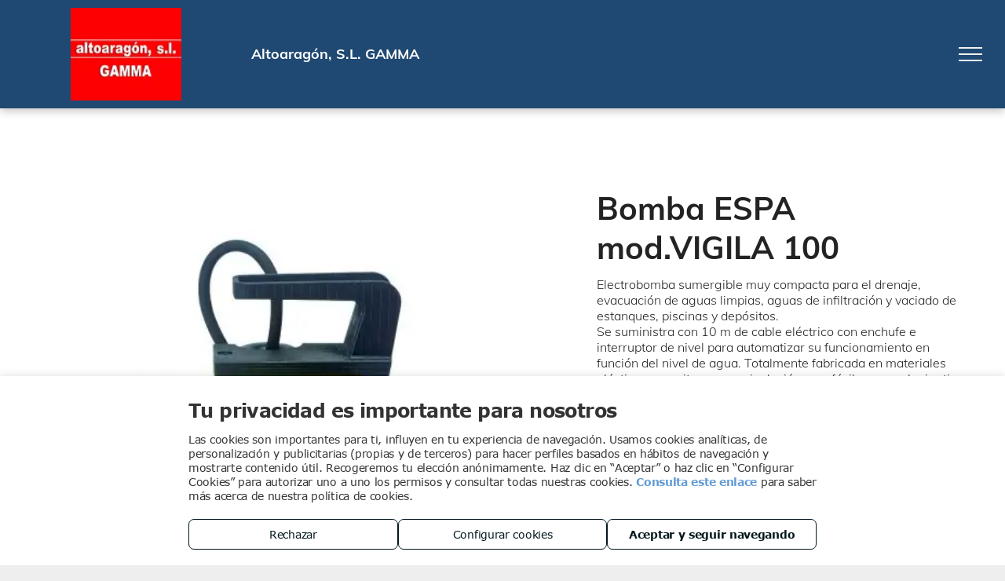

--- FILE ---
content_type: text/html; charset=utf-8
request_url: https://www.google.com/recaptcha/api2/anchor?ar=1&k=6LffcBsUAAAAAMU-MYacU-6QHY4iDtUEYv_Ppwlz&co=aHR0cHM6Ly93d3cuYWx0b2FyYWdvbm1hdGVyaWFsZXMuZXM6NDQz&hl=es&v=7gg7H51Q-naNfhmCP3_R47ho&theme=light&size=normal&badge=checkbox&anchor-ms=20000&execute-ms=15000&cb=76sd61v1tn39
body_size: 48960
content:
<!DOCTYPE HTML><html dir="ltr" lang="es"><head><meta http-equiv="Content-Type" content="text/html; charset=UTF-8">
<meta http-equiv="X-UA-Compatible" content="IE=edge">
<title>reCAPTCHA</title>
<style type="text/css">
/* cyrillic-ext */
@font-face {
  font-family: 'Roboto';
  font-style: normal;
  font-weight: 400;
  font-stretch: 100%;
  src: url(//fonts.gstatic.com/s/roboto/v48/KFO7CnqEu92Fr1ME7kSn66aGLdTylUAMa3GUBHMdazTgWw.woff2) format('woff2');
  unicode-range: U+0460-052F, U+1C80-1C8A, U+20B4, U+2DE0-2DFF, U+A640-A69F, U+FE2E-FE2F;
}
/* cyrillic */
@font-face {
  font-family: 'Roboto';
  font-style: normal;
  font-weight: 400;
  font-stretch: 100%;
  src: url(//fonts.gstatic.com/s/roboto/v48/KFO7CnqEu92Fr1ME7kSn66aGLdTylUAMa3iUBHMdazTgWw.woff2) format('woff2');
  unicode-range: U+0301, U+0400-045F, U+0490-0491, U+04B0-04B1, U+2116;
}
/* greek-ext */
@font-face {
  font-family: 'Roboto';
  font-style: normal;
  font-weight: 400;
  font-stretch: 100%;
  src: url(//fonts.gstatic.com/s/roboto/v48/KFO7CnqEu92Fr1ME7kSn66aGLdTylUAMa3CUBHMdazTgWw.woff2) format('woff2');
  unicode-range: U+1F00-1FFF;
}
/* greek */
@font-face {
  font-family: 'Roboto';
  font-style: normal;
  font-weight: 400;
  font-stretch: 100%;
  src: url(//fonts.gstatic.com/s/roboto/v48/KFO7CnqEu92Fr1ME7kSn66aGLdTylUAMa3-UBHMdazTgWw.woff2) format('woff2');
  unicode-range: U+0370-0377, U+037A-037F, U+0384-038A, U+038C, U+038E-03A1, U+03A3-03FF;
}
/* math */
@font-face {
  font-family: 'Roboto';
  font-style: normal;
  font-weight: 400;
  font-stretch: 100%;
  src: url(//fonts.gstatic.com/s/roboto/v48/KFO7CnqEu92Fr1ME7kSn66aGLdTylUAMawCUBHMdazTgWw.woff2) format('woff2');
  unicode-range: U+0302-0303, U+0305, U+0307-0308, U+0310, U+0312, U+0315, U+031A, U+0326-0327, U+032C, U+032F-0330, U+0332-0333, U+0338, U+033A, U+0346, U+034D, U+0391-03A1, U+03A3-03A9, U+03B1-03C9, U+03D1, U+03D5-03D6, U+03F0-03F1, U+03F4-03F5, U+2016-2017, U+2034-2038, U+203C, U+2040, U+2043, U+2047, U+2050, U+2057, U+205F, U+2070-2071, U+2074-208E, U+2090-209C, U+20D0-20DC, U+20E1, U+20E5-20EF, U+2100-2112, U+2114-2115, U+2117-2121, U+2123-214F, U+2190, U+2192, U+2194-21AE, U+21B0-21E5, U+21F1-21F2, U+21F4-2211, U+2213-2214, U+2216-22FF, U+2308-230B, U+2310, U+2319, U+231C-2321, U+2336-237A, U+237C, U+2395, U+239B-23B7, U+23D0, U+23DC-23E1, U+2474-2475, U+25AF, U+25B3, U+25B7, U+25BD, U+25C1, U+25CA, U+25CC, U+25FB, U+266D-266F, U+27C0-27FF, U+2900-2AFF, U+2B0E-2B11, U+2B30-2B4C, U+2BFE, U+3030, U+FF5B, U+FF5D, U+1D400-1D7FF, U+1EE00-1EEFF;
}
/* symbols */
@font-face {
  font-family: 'Roboto';
  font-style: normal;
  font-weight: 400;
  font-stretch: 100%;
  src: url(//fonts.gstatic.com/s/roboto/v48/KFO7CnqEu92Fr1ME7kSn66aGLdTylUAMaxKUBHMdazTgWw.woff2) format('woff2');
  unicode-range: U+0001-000C, U+000E-001F, U+007F-009F, U+20DD-20E0, U+20E2-20E4, U+2150-218F, U+2190, U+2192, U+2194-2199, U+21AF, U+21E6-21F0, U+21F3, U+2218-2219, U+2299, U+22C4-22C6, U+2300-243F, U+2440-244A, U+2460-24FF, U+25A0-27BF, U+2800-28FF, U+2921-2922, U+2981, U+29BF, U+29EB, U+2B00-2BFF, U+4DC0-4DFF, U+FFF9-FFFB, U+10140-1018E, U+10190-1019C, U+101A0, U+101D0-101FD, U+102E0-102FB, U+10E60-10E7E, U+1D2C0-1D2D3, U+1D2E0-1D37F, U+1F000-1F0FF, U+1F100-1F1AD, U+1F1E6-1F1FF, U+1F30D-1F30F, U+1F315, U+1F31C, U+1F31E, U+1F320-1F32C, U+1F336, U+1F378, U+1F37D, U+1F382, U+1F393-1F39F, U+1F3A7-1F3A8, U+1F3AC-1F3AF, U+1F3C2, U+1F3C4-1F3C6, U+1F3CA-1F3CE, U+1F3D4-1F3E0, U+1F3ED, U+1F3F1-1F3F3, U+1F3F5-1F3F7, U+1F408, U+1F415, U+1F41F, U+1F426, U+1F43F, U+1F441-1F442, U+1F444, U+1F446-1F449, U+1F44C-1F44E, U+1F453, U+1F46A, U+1F47D, U+1F4A3, U+1F4B0, U+1F4B3, U+1F4B9, U+1F4BB, U+1F4BF, U+1F4C8-1F4CB, U+1F4D6, U+1F4DA, U+1F4DF, U+1F4E3-1F4E6, U+1F4EA-1F4ED, U+1F4F7, U+1F4F9-1F4FB, U+1F4FD-1F4FE, U+1F503, U+1F507-1F50B, U+1F50D, U+1F512-1F513, U+1F53E-1F54A, U+1F54F-1F5FA, U+1F610, U+1F650-1F67F, U+1F687, U+1F68D, U+1F691, U+1F694, U+1F698, U+1F6AD, U+1F6B2, U+1F6B9-1F6BA, U+1F6BC, U+1F6C6-1F6CF, U+1F6D3-1F6D7, U+1F6E0-1F6EA, U+1F6F0-1F6F3, U+1F6F7-1F6FC, U+1F700-1F7FF, U+1F800-1F80B, U+1F810-1F847, U+1F850-1F859, U+1F860-1F887, U+1F890-1F8AD, U+1F8B0-1F8BB, U+1F8C0-1F8C1, U+1F900-1F90B, U+1F93B, U+1F946, U+1F984, U+1F996, U+1F9E9, U+1FA00-1FA6F, U+1FA70-1FA7C, U+1FA80-1FA89, U+1FA8F-1FAC6, U+1FACE-1FADC, U+1FADF-1FAE9, U+1FAF0-1FAF8, U+1FB00-1FBFF;
}
/* vietnamese */
@font-face {
  font-family: 'Roboto';
  font-style: normal;
  font-weight: 400;
  font-stretch: 100%;
  src: url(//fonts.gstatic.com/s/roboto/v48/KFO7CnqEu92Fr1ME7kSn66aGLdTylUAMa3OUBHMdazTgWw.woff2) format('woff2');
  unicode-range: U+0102-0103, U+0110-0111, U+0128-0129, U+0168-0169, U+01A0-01A1, U+01AF-01B0, U+0300-0301, U+0303-0304, U+0308-0309, U+0323, U+0329, U+1EA0-1EF9, U+20AB;
}
/* latin-ext */
@font-face {
  font-family: 'Roboto';
  font-style: normal;
  font-weight: 400;
  font-stretch: 100%;
  src: url(//fonts.gstatic.com/s/roboto/v48/KFO7CnqEu92Fr1ME7kSn66aGLdTylUAMa3KUBHMdazTgWw.woff2) format('woff2');
  unicode-range: U+0100-02BA, U+02BD-02C5, U+02C7-02CC, U+02CE-02D7, U+02DD-02FF, U+0304, U+0308, U+0329, U+1D00-1DBF, U+1E00-1E9F, U+1EF2-1EFF, U+2020, U+20A0-20AB, U+20AD-20C0, U+2113, U+2C60-2C7F, U+A720-A7FF;
}
/* latin */
@font-face {
  font-family: 'Roboto';
  font-style: normal;
  font-weight: 400;
  font-stretch: 100%;
  src: url(//fonts.gstatic.com/s/roboto/v48/KFO7CnqEu92Fr1ME7kSn66aGLdTylUAMa3yUBHMdazQ.woff2) format('woff2');
  unicode-range: U+0000-00FF, U+0131, U+0152-0153, U+02BB-02BC, U+02C6, U+02DA, U+02DC, U+0304, U+0308, U+0329, U+2000-206F, U+20AC, U+2122, U+2191, U+2193, U+2212, U+2215, U+FEFF, U+FFFD;
}
/* cyrillic-ext */
@font-face {
  font-family: 'Roboto';
  font-style: normal;
  font-weight: 500;
  font-stretch: 100%;
  src: url(//fonts.gstatic.com/s/roboto/v48/KFO7CnqEu92Fr1ME7kSn66aGLdTylUAMa3GUBHMdazTgWw.woff2) format('woff2');
  unicode-range: U+0460-052F, U+1C80-1C8A, U+20B4, U+2DE0-2DFF, U+A640-A69F, U+FE2E-FE2F;
}
/* cyrillic */
@font-face {
  font-family: 'Roboto';
  font-style: normal;
  font-weight: 500;
  font-stretch: 100%;
  src: url(//fonts.gstatic.com/s/roboto/v48/KFO7CnqEu92Fr1ME7kSn66aGLdTylUAMa3iUBHMdazTgWw.woff2) format('woff2');
  unicode-range: U+0301, U+0400-045F, U+0490-0491, U+04B0-04B1, U+2116;
}
/* greek-ext */
@font-face {
  font-family: 'Roboto';
  font-style: normal;
  font-weight: 500;
  font-stretch: 100%;
  src: url(//fonts.gstatic.com/s/roboto/v48/KFO7CnqEu92Fr1ME7kSn66aGLdTylUAMa3CUBHMdazTgWw.woff2) format('woff2');
  unicode-range: U+1F00-1FFF;
}
/* greek */
@font-face {
  font-family: 'Roboto';
  font-style: normal;
  font-weight: 500;
  font-stretch: 100%;
  src: url(//fonts.gstatic.com/s/roboto/v48/KFO7CnqEu92Fr1ME7kSn66aGLdTylUAMa3-UBHMdazTgWw.woff2) format('woff2');
  unicode-range: U+0370-0377, U+037A-037F, U+0384-038A, U+038C, U+038E-03A1, U+03A3-03FF;
}
/* math */
@font-face {
  font-family: 'Roboto';
  font-style: normal;
  font-weight: 500;
  font-stretch: 100%;
  src: url(//fonts.gstatic.com/s/roboto/v48/KFO7CnqEu92Fr1ME7kSn66aGLdTylUAMawCUBHMdazTgWw.woff2) format('woff2');
  unicode-range: U+0302-0303, U+0305, U+0307-0308, U+0310, U+0312, U+0315, U+031A, U+0326-0327, U+032C, U+032F-0330, U+0332-0333, U+0338, U+033A, U+0346, U+034D, U+0391-03A1, U+03A3-03A9, U+03B1-03C9, U+03D1, U+03D5-03D6, U+03F0-03F1, U+03F4-03F5, U+2016-2017, U+2034-2038, U+203C, U+2040, U+2043, U+2047, U+2050, U+2057, U+205F, U+2070-2071, U+2074-208E, U+2090-209C, U+20D0-20DC, U+20E1, U+20E5-20EF, U+2100-2112, U+2114-2115, U+2117-2121, U+2123-214F, U+2190, U+2192, U+2194-21AE, U+21B0-21E5, U+21F1-21F2, U+21F4-2211, U+2213-2214, U+2216-22FF, U+2308-230B, U+2310, U+2319, U+231C-2321, U+2336-237A, U+237C, U+2395, U+239B-23B7, U+23D0, U+23DC-23E1, U+2474-2475, U+25AF, U+25B3, U+25B7, U+25BD, U+25C1, U+25CA, U+25CC, U+25FB, U+266D-266F, U+27C0-27FF, U+2900-2AFF, U+2B0E-2B11, U+2B30-2B4C, U+2BFE, U+3030, U+FF5B, U+FF5D, U+1D400-1D7FF, U+1EE00-1EEFF;
}
/* symbols */
@font-face {
  font-family: 'Roboto';
  font-style: normal;
  font-weight: 500;
  font-stretch: 100%;
  src: url(//fonts.gstatic.com/s/roboto/v48/KFO7CnqEu92Fr1ME7kSn66aGLdTylUAMaxKUBHMdazTgWw.woff2) format('woff2');
  unicode-range: U+0001-000C, U+000E-001F, U+007F-009F, U+20DD-20E0, U+20E2-20E4, U+2150-218F, U+2190, U+2192, U+2194-2199, U+21AF, U+21E6-21F0, U+21F3, U+2218-2219, U+2299, U+22C4-22C6, U+2300-243F, U+2440-244A, U+2460-24FF, U+25A0-27BF, U+2800-28FF, U+2921-2922, U+2981, U+29BF, U+29EB, U+2B00-2BFF, U+4DC0-4DFF, U+FFF9-FFFB, U+10140-1018E, U+10190-1019C, U+101A0, U+101D0-101FD, U+102E0-102FB, U+10E60-10E7E, U+1D2C0-1D2D3, U+1D2E0-1D37F, U+1F000-1F0FF, U+1F100-1F1AD, U+1F1E6-1F1FF, U+1F30D-1F30F, U+1F315, U+1F31C, U+1F31E, U+1F320-1F32C, U+1F336, U+1F378, U+1F37D, U+1F382, U+1F393-1F39F, U+1F3A7-1F3A8, U+1F3AC-1F3AF, U+1F3C2, U+1F3C4-1F3C6, U+1F3CA-1F3CE, U+1F3D4-1F3E0, U+1F3ED, U+1F3F1-1F3F3, U+1F3F5-1F3F7, U+1F408, U+1F415, U+1F41F, U+1F426, U+1F43F, U+1F441-1F442, U+1F444, U+1F446-1F449, U+1F44C-1F44E, U+1F453, U+1F46A, U+1F47D, U+1F4A3, U+1F4B0, U+1F4B3, U+1F4B9, U+1F4BB, U+1F4BF, U+1F4C8-1F4CB, U+1F4D6, U+1F4DA, U+1F4DF, U+1F4E3-1F4E6, U+1F4EA-1F4ED, U+1F4F7, U+1F4F9-1F4FB, U+1F4FD-1F4FE, U+1F503, U+1F507-1F50B, U+1F50D, U+1F512-1F513, U+1F53E-1F54A, U+1F54F-1F5FA, U+1F610, U+1F650-1F67F, U+1F687, U+1F68D, U+1F691, U+1F694, U+1F698, U+1F6AD, U+1F6B2, U+1F6B9-1F6BA, U+1F6BC, U+1F6C6-1F6CF, U+1F6D3-1F6D7, U+1F6E0-1F6EA, U+1F6F0-1F6F3, U+1F6F7-1F6FC, U+1F700-1F7FF, U+1F800-1F80B, U+1F810-1F847, U+1F850-1F859, U+1F860-1F887, U+1F890-1F8AD, U+1F8B0-1F8BB, U+1F8C0-1F8C1, U+1F900-1F90B, U+1F93B, U+1F946, U+1F984, U+1F996, U+1F9E9, U+1FA00-1FA6F, U+1FA70-1FA7C, U+1FA80-1FA89, U+1FA8F-1FAC6, U+1FACE-1FADC, U+1FADF-1FAE9, U+1FAF0-1FAF8, U+1FB00-1FBFF;
}
/* vietnamese */
@font-face {
  font-family: 'Roboto';
  font-style: normal;
  font-weight: 500;
  font-stretch: 100%;
  src: url(//fonts.gstatic.com/s/roboto/v48/KFO7CnqEu92Fr1ME7kSn66aGLdTylUAMa3OUBHMdazTgWw.woff2) format('woff2');
  unicode-range: U+0102-0103, U+0110-0111, U+0128-0129, U+0168-0169, U+01A0-01A1, U+01AF-01B0, U+0300-0301, U+0303-0304, U+0308-0309, U+0323, U+0329, U+1EA0-1EF9, U+20AB;
}
/* latin-ext */
@font-face {
  font-family: 'Roboto';
  font-style: normal;
  font-weight: 500;
  font-stretch: 100%;
  src: url(//fonts.gstatic.com/s/roboto/v48/KFO7CnqEu92Fr1ME7kSn66aGLdTylUAMa3KUBHMdazTgWw.woff2) format('woff2');
  unicode-range: U+0100-02BA, U+02BD-02C5, U+02C7-02CC, U+02CE-02D7, U+02DD-02FF, U+0304, U+0308, U+0329, U+1D00-1DBF, U+1E00-1E9F, U+1EF2-1EFF, U+2020, U+20A0-20AB, U+20AD-20C0, U+2113, U+2C60-2C7F, U+A720-A7FF;
}
/* latin */
@font-face {
  font-family: 'Roboto';
  font-style: normal;
  font-weight: 500;
  font-stretch: 100%;
  src: url(//fonts.gstatic.com/s/roboto/v48/KFO7CnqEu92Fr1ME7kSn66aGLdTylUAMa3yUBHMdazQ.woff2) format('woff2');
  unicode-range: U+0000-00FF, U+0131, U+0152-0153, U+02BB-02BC, U+02C6, U+02DA, U+02DC, U+0304, U+0308, U+0329, U+2000-206F, U+20AC, U+2122, U+2191, U+2193, U+2212, U+2215, U+FEFF, U+FFFD;
}
/* cyrillic-ext */
@font-face {
  font-family: 'Roboto';
  font-style: normal;
  font-weight: 900;
  font-stretch: 100%;
  src: url(//fonts.gstatic.com/s/roboto/v48/KFO7CnqEu92Fr1ME7kSn66aGLdTylUAMa3GUBHMdazTgWw.woff2) format('woff2');
  unicode-range: U+0460-052F, U+1C80-1C8A, U+20B4, U+2DE0-2DFF, U+A640-A69F, U+FE2E-FE2F;
}
/* cyrillic */
@font-face {
  font-family: 'Roboto';
  font-style: normal;
  font-weight: 900;
  font-stretch: 100%;
  src: url(//fonts.gstatic.com/s/roboto/v48/KFO7CnqEu92Fr1ME7kSn66aGLdTylUAMa3iUBHMdazTgWw.woff2) format('woff2');
  unicode-range: U+0301, U+0400-045F, U+0490-0491, U+04B0-04B1, U+2116;
}
/* greek-ext */
@font-face {
  font-family: 'Roboto';
  font-style: normal;
  font-weight: 900;
  font-stretch: 100%;
  src: url(//fonts.gstatic.com/s/roboto/v48/KFO7CnqEu92Fr1ME7kSn66aGLdTylUAMa3CUBHMdazTgWw.woff2) format('woff2');
  unicode-range: U+1F00-1FFF;
}
/* greek */
@font-face {
  font-family: 'Roboto';
  font-style: normal;
  font-weight: 900;
  font-stretch: 100%;
  src: url(//fonts.gstatic.com/s/roboto/v48/KFO7CnqEu92Fr1ME7kSn66aGLdTylUAMa3-UBHMdazTgWw.woff2) format('woff2');
  unicode-range: U+0370-0377, U+037A-037F, U+0384-038A, U+038C, U+038E-03A1, U+03A3-03FF;
}
/* math */
@font-face {
  font-family: 'Roboto';
  font-style: normal;
  font-weight: 900;
  font-stretch: 100%;
  src: url(//fonts.gstatic.com/s/roboto/v48/KFO7CnqEu92Fr1ME7kSn66aGLdTylUAMawCUBHMdazTgWw.woff2) format('woff2');
  unicode-range: U+0302-0303, U+0305, U+0307-0308, U+0310, U+0312, U+0315, U+031A, U+0326-0327, U+032C, U+032F-0330, U+0332-0333, U+0338, U+033A, U+0346, U+034D, U+0391-03A1, U+03A3-03A9, U+03B1-03C9, U+03D1, U+03D5-03D6, U+03F0-03F1, U+03F4-03F5, U+2016-2017, U+2034-2038, U+203C, U+2040, U+2043, U+2047, U+2050, U+2057, U+205F, U+2070-2071, U+2074-208E, U+2090-209C, U+20D0-20DC, U+20E1, U+20E5-20EF, U+2100-2112, U+2114-2115, U+2117-2121, U+2123-214F, U+2190, U+2192, U+2194-21AE, U+21B0-21E5, U+21F1-21F2, U+21F4-2211, U+2213-2214, U+2216-22FF, U+2308-230B, U+2310, U+2319, U+231C-2321, U+2336-237A, U+237C, U+2395, U+239B-23B7, U+23D0, U+23DC-23E1, U+2474-2475, U+25AF, U+25B3, U+25B7, U+25BD, U+25C1, U+25CA, U+25CC, U+25FB, U+266D-266F, U+27C0-27FF, U+2900-2AFF, U+2B0E-2B11, U+2B30-2B4C, U+2BFE, U+3030, U+FF5B, U+FF5D, U+1D400-1D7FF, U+1EE00-1EEFF;
}
/* symbols */
@font-face {
  font-family: 'Roboto';
  font-style: normal;
  font-weight: 900;
  font-stretch: 100%;
  src: url(//fonts.gstatic.com/s/roboto/v48/KFO7CnqEu92Fr1ME7kSn66aGLdTylUAMaxKUBHMdazTgWw.woff2) format('woff2');
  unicode-range: U+0001-000C, U+000E-001F, U+007F-009F, U+20DD-20E0, U+20E2-20E4, U+2150-218F, U+2190, U+2192, U+2194-2199, U+21AF, U+21E6-21F0, U+21F3, U+2218-2219, U+2299, U+22C4-22C6, U+2300-243F, U+2440-244A, U+2460-24FF, U+25A0-27BF, U+2800-28FF, U+2921-2922, U+2981, U+29BF, U+29EB, U+2B00-2BFF, U+4DC0-4DFF, U+FFF9-FFFB, U+10140-1018E, U+10190-1019C, U+101A0, U+101D0-101FD, U+102E0-102FB, U+10E60-10E7E, U+1D2C0-1D2D3, U+1D2E0-1D37F, U+1F000-1F0FF, U+1F100-1F1AD, U+1F1E6-1F1FF, U+1F30D-1F30F, U+1F315, U+1F31C, U+1F31E, U+1F320-1F32C, U+1F336, U+1F378, U+1F37D, U+1F382, U+1F393-1F39F, U+1F3A7-1F3A8, U+1F3AC-1F3AF, U+1F3C2, U+1F3C4-1F3C6, U+1F3CA-1F3CE, U+1F3D4-1F3E0, U+1F3ED, U+1F3F1-1F3F3, U+1F3F5-1F3F7, U+1F408, U+1F415, U+1F41F, U+1F426, U+1F43F, U+1F441-1F442, U+1F444, U+1F446-1F449, U+1F44C-1F44E, U+1F453, U+1F46A, U+1F47D, U+1F4A3, U+1F4B0, U+1F4B3, U+1F4B9, U+1F4BB, U+1F4BF, U+1F4C8-1F4CB, U+1F4D6, U+1F4DA, U+1F4DF, U+1F4E3-1F4E6, U+1F4EA-1F4ED, U+1F4F7, U+1F4F9-1F4FB, U+1F4FD-1F4FE, U+1F503, U+1F507-1F50B, U+1F50D, U+1F512-1F513, U+1F53E-1F54A, U+1F54F-1F5FA, U+1F610, U+1F650-1F67F, U+1F687, U+1F68D, U+1F691, U+1F694, U+1F698, U+1F6AD, U+1F6B2, U+1F6B9-1F6BA, U+1F6BC, U+1F6C6-1F6CF, U+1F6D3-1F6D7, U+1F6E0-1F6EA, U+1F6F0-1F6F3, U+1F6F7-1F6FC, U+1F700-1F7FF, U+1F800-1F80B, U+1F810-1F847, U+1F850-1F859, U+1F860-1F887, U+1F890-1F8AD, U+1F8B0-1F8BB, U+1F8C0-1F8C1, U+1F900-1F90B, U+1F93B, U+1F946, U+1F984, U+1F996, U+1F9E9, U+1FA00-1FA6F, U+1FA70-1FA7C, U+1FA80-1FA89, U+1FA8F-1FAC6, U+1FACE-1FADC, U+1FADF-1FAE9, U+1FAF0-1FAF8, U+1FB00-1FBFF;
}
/* vietnamese */
@font-face {
  font-family: 'Roboto';
  font-style: normal;
  font-weight: 900;
  font-stretch: 100%;
  src: url(//fonts.gstatic.com/s/roboto/v48/KFO7CnqEu92Fr1ME7kSn66aGLdTylUAMa3OUBHMdazTgWw.woff2) format('woff2');
  unicode-range: U+0102-0103, U+0110-0111, U+0128-0129, U+0168-0169, U+01A0-01A1, U+01AF-01B0, U+0300-0301, U+0303-0304, U+0308-0309, U+0323, U+0329, U+1EA0-1EF9, U+20AB;
}
/* latin-ext */
@font-face {
  font-family: 'Roboto';
  font-style: normal;
  font-weight: 900;
  font-stretch: 100%;
  src: url(//fonts.gstatic.com/s/roboto/v48/KFO7CnqEu92Fr1ME7kSn66aGLdTylUAMa3KUBHMdazTgWw.woff2) format('woff2');
  unicode-range: U+0100-02BA, U+02BD-02C5, U+02C7-02CC, U+02CE-02D7, U+02DD-02FF, U+0304, U+0308, U+0329, U+1D00-1DBF, U+1E00-1E9F, U+1EF2-1EFF, U+2020, U+20A0-20AB, U+20AD-20C0, U+2113, U+2C60-2C7F, U+A720-A7FF;
}
/* latin */
@font-face {
  font-family: 'Roboto';
  font-style: normal;
  font-weight: 900;
  font-stretch: 100%;
  src: url(//fonts.gstatic.com/s/roboto/v48/KFO7CnqEu92Fr1ME7kSn66aGLdTylUAMa3yUBHMdazQ.woff2) format('woff2');
  unicode-range: U+0000-00FF, U+0131, U+0152-0153, U+02BB-02BC, U+02C6, U+02DA, U+02DC, U+0304, U+0308, U+0329, U+2000-206F, U+20AC, U+2122, U+2191, U+2193, U+2212, U+2215, U+FEFF, U+FFFD;
}

</style>
<link rel="stylesheet" type="text/css" href="https://www.gstatic.com/recaptcha/releases/7gg7H51Q-naNfhmCP3_R47ho/styles__ltr.css">
<script nonce="kzAwtIZdqL3gUwMjewvJyw" type="text/javascript">window['__recaptcha_api'] = 'https://www.google.com/recaptcha/api2/';</script>
<script type="text/javascript" src="https://www.gstatic.com/recaptcha/releases/7gg7H51Q-naNfhmCP3_R47ho/recaptcha__es.js" nonce="kzAwtIZdqL3gUwMjewvJyw">
      
    </script></head>
<body><div id="rc-anchor-alert" class="rc-anchor-alert"></div>
<input type="hidden" id="recaptcha-token" value="[base64]">
<script type="text/javascript" nonce="kzAwtIZdqL3gUwMjewvJyw">
      recaptcha.anchor.Main.init("[\x22ainput\x22,[\x22bgdata\x22,\x22\x22,\[base64]/[base64]/[base64]/[base64]/[base64]/[base64]/[base64]/[base64]/[base64]/[base64]\\u003d\x22,\[base64]\\u003d\\u003d\x22,\x22bkpRw7bDrsKkb0EoS8OZwqYRw7wFw4QeOC5FdwkQAcKtasOXwrrDqsKDwo/Cu1bDq8OHFcKDEcKhEcKdw4zDmcKcw57ClS7CmQMfJV9TRE/DlMO0QcOjIsKpHsKgwoMDMHxSaWnCmw/CmG5MwozDlG5+dMKCwpXDl8KiwpZ/w4Vnwo/DlcKLwrTCkMO3L8Kdw6nDusOKwr44aCjCnsKnw5nCv8OSFWbDqcOTwqrDnsKQLT/DmQIswqVRIsKswoHDpTxLw5gJRsOsV2o6TFNmwpTDlHotE8OHYsKdOGA0U3pFEMO8w7DCjMKGW8KWKSB7H3HCkyIIfD/CvcKDwoHCrFbDqHHDhMOUwqTCpQPDvwLCrsO2FcKqMMK/[base64]/DnnQtw6PChsKhwodfwpFmJ8OOw5rCtcKBFsO4TsKXworCi8Okw5Zzw7LCgMKiw7tZasKTTcOUe8Oiw57CqhHCusO7AizDt3vCn080wqjCucKZKMOTwqNtwqMeF1k3wrozUsK5w6Q4Z0wDwrQpwpzDp23DgMK0Pkk8w7zCgxx5AsOEworDhcO/wpDCkXTDi8K1aW5gwp3Du3dYFsOfwqdlwqHClsO6w4ZIw6JKwrjChWFxSR/CvMOcJSJiw7vCgcKaCQNbwprCmTTCqyorFTXCm1k/HD7CiDfCoxN7R0jCusOKw4TCuj7CjjYrL8OTw5cfIcOxwrAJw7fCtcKBEyV2wp/CiGvCqi3Dr0DCug4PZcO7JsOuwp8Mwp3DpzpdwofCi8Kkw7DCqg7CiiQWGz7CsMOnw50sFlBrJ8Ksw4rDgRHDoRN+USzDk8Kjw7bCosOOZ8O4w4HDiwwHw7UbXVcFJl/DpMODdcKnw4pxw7PCrSPDtG7DjGx9ZMKjbVw4TXRUCMK4AcOXw67ChQ/Cr8K7w6trwqPDhQ/DusO+csOqKcOmKVdoWHUgw5QfPVnCgMKaaE0Yw6HDqVlrbcOXWmXDo0/Dj0MGCMOIFQfDosOtwrLCsXcfwpXDnxBSF8OjMH0JA0bCgMKCwqJQXRzCg8OswpLCtMK/w6IrwqrCuMOFw6rDtV/DhsKAw5rDmTrCucKlw7HDs8ORJlnDocK4LcOawoAMbMKuDMOIOMKQMWIhwq0zZMOhDmDDv1LDn3PCuMOCeh3CuWTCtcOKwrTDvVvCjcOSwqcOOX0nwrZ5w48IwpDClcKsfsKnJsKmGw3CucKJZsOGQyNcwpXDsMKawp/DvsKXw7LDlcK1w4lUwoHCtcOFcMO8KsO+w7VmwrM5wr4cEGXDicOgd8Ogw6wGw71iwqwHNSVnw6paw6NeI8ONCmFAwqjDu8ORw6LDocK1XDjDviXDiSTChHbClcKwFcOhGw7Dk8OpK8KkwqFXOhjDr2TDuxfCjwQ1wr/[base64]/CuR9RACDDisOCwq7CqDHCi18Ow6F9DXHCrMOqwrgHbMOzAcKSBndjw6/ChwENwqZ6Vl/[base64]/wpUhw4cRw5PDgMO1QMKkQ8Omwo3CssK1woPCoGdHw7jCksOYQjoaO8KvJDvDny/Ci3vDm8KcaMOsw5HDm8OPQFPCgcKnw7MrBMKVw4PCj0XCtMKoLnXDlm3CmgrDt2zDs8Olw7dNw5jDuDrCgFI7wp8pw6N7JcKvecOGw51SwqhcwqDCuWvDn1cTw53DnS/CvELDsh4mwqbDncKTw5B7eS/[base64]/CtsKnesOJwpwJwpxKCwdyw5LDucK3GsKBwqJ0wojCrcKmfMO5Uz4OwpInYsKrwr/CiRzCjsOjbMOgfVHDlVkpBsOkwpM8w73DscKABVFMA1RuwpZYw6kIP8Kzw6UdwqvDhm9dwonCtn9fwojCpiVLVsO/w5rDqMKjw4fDmCNPGWjCnMOHTBZfcsK1DT/Cl3nCnMOybXbChz4DY3zDgyLCmsO3wpXDscOgFkjCvic7wo7DlmE2wrPCo8K5wo5Nwr/DmAFSXTLDjMO4w7AxMsOJwqLDuHrDjMOwfy7Ci2Vswq3CrMKcwr98w5xHAcKbFDxzXMKfw7gEYMOiWcOlwp3CoMOyw5HDsxJLGsKMX8KnUjfCsX9pwqkTwpMZYsObwqHCpCbCsGRSacO0TMKFwowUEU4xPj8MccOGwoPCkgnDk8Kowo/CrCwEKwMzSRhRw5Ahw6nDs39WworDhxzCuxXDtMOEBcOjF8KCwrxceADDgMKJB0jDgsKawr/DkxPDiX06wrbChAcGwp3DvjjDqsOPw5BowonDjsOQw6RvwrElwrtdw4UdCcKSV8O6flbCosKIM1dTTMKZw7Z1wrPDkGTCrQZWw4rCicOMwpJqKMKMLyfDk8OwOMOcXXPCsXjDvMKZfx1xQBrDpcOBSW3CrMOewoLDvgzCszzDhsOCw6teECJRDsO/bQ9ow5kewqFPD8OLwqIeekfCgMOGw7vDhsOBYMOhwokSAgrCiwzChsKIWcKvw5nDhcKMw6DCocOewrTDrElRwr4qQE3CoTprfG/DsDrCncKnw4PCsn4KwrVDw7wBwpgVUsKLR8OiKy/DhsKQw4c/[base64]/w6PDlcOcw5dcZsKQwr57CV8VYwzCrMKnN8OWeMOoXCU3wrVYKsOMR2ZCwr8gw4sew6LDnMOUwoc1UwDDvsKWw7fDlgFWIFJHMcKyPXjDuMK0woFbTMKbeEZIC8OcV8KEwqkjBm4ZVMOXTFTDuh3CiMKow6jCu8ObWsOPwrYPw7vDusK6Xg/Cv8KreMOBeCR0fcKjDXLDshMPw5XDsB/DiC3CrhDChyPDvHhNwpDDugfDvMOBFwUIAMKtwpBlw5IDw43CkzsBw4s8csKhRW7DqsKPNMO3XnjCqTDCulECHmtTL8OCOMOqw5oGwoR7McOmwpTDoXIbJQnDoMKSwrd3GsOvInjDpMO3wpvCuMKNwqpMw5N9X1lUBl/CsFjCvWbDiHTCi8KrPMOQVsOlEWDDgcOISAPDhWowa1zDu8KSBsO3wpwtI108FMOIbsK3wrFuV8Kbw6bDlUgpLzfCswBmwo0RwqrDknLDgwVxw4B3wqnCvFjClMKBR8KbwqHCiTNJwpvDrAFoR8O+Qmoew7xYw7Yjw7J9wqtFRcOrKMORZ8OUScK8LMO4w4XDi0/CsnTCj8KawovDjcK8d3jDpB8ew5PCrMOWwqvCr8KnSyYswqJFwrbDvR4mHcOmw5bChkwwwpZ+wrQyacKTw7jCsEAxFhVkMsKZAcOQwqslQ8Opa2/[base64]/CgMKLw7PDhsKKw5UQZ8ODJSTDt8OOw6Bvw43DixTDqMOjWMOCL8OvdsKgck9Yw7NiJcOPcHfDrsKRIxnDqz/CmBU5bcKDwqoywoEOwrF0w786wpBVw5xFJl0nwp8Jw6lPWUXDtMKvJcKzXcOcFMKgSMOhQ2fDhRk7w55sdxTCucONL2UsbsO8WRTChsOzacOQwp/DpcKmWi/Dr8K7HjnCqMKNw4PCgMOgwocOS8Kjw7UuICvDmiLCv0HDucOASsK4fMOeZ2ZKwq3DnSdvw4nCiglLRsOqw6ceKSkiwqXDksOEAcOpCwkBLFfDqMKUwotRw6rDmzXClHrDhljDokhow7/DtsOPw7ZxfcOww7/DmsKBwrxrAMKow5TDvcOnRcOqY8K+w45hRHh1wo/[base64]/[base64]/[base64]/[base64]/DlcOkwpHCvcKYP8KvAcKLH8OGOcOQw4nCm8OKwqXCnloFDGYbUWpqKcK2CsO7wqnDq8Obw50cwqvDu29qIsKUbHFRB8O1DU5Uw75uwoplH8OPJ8OPCcOEb8O7OcO7w4oWeX/[base64]/CijI4wrUiwp4Aw7klAzHCkVMmwrPCg8KpZMK4NmDDjMKuwog7w5TDrTBjwpNFMizCvV/DgyAmwr8Pw65Gw61xVVfCjsKQw6M+TjkyeRBDPQNmdsOMICkkw6Z/w6zCjMOYwpx9Pm0Gw6MZfid2wpLCuMKyJE3Dk2FVF8KaY2lyO8Orw5/DmsKmwo8GFsKkUlQkBMKuYsOEwooSDcKeVRHDuMKEwqbDpsO9JMOTVSbCmMKKw4fDvGbDncOfw6wkw59TwqrDrMKqw6oMGBoIZMKhw542w6/ClhUcwq0nVsOOw7Edw7xxFcOEdMKcw7fDlsKjRcKSwoAOw77Du8KMeDkENsKRCBLCicO2wqpkw4Frwq4fwq3Cv8O+eMKLwoLCj8KTwrczQ0DDk8Kkw4jCpcK6IgJ+w6PDrsK5Rn/CocO8wobDvMK6w67CqcOpw4U/w4XCjsKHYMOpYsOaKw7DkA7CtcKlWQ3CpMOIwovDpsOiFU8VMnsAw5ZmwrRSw64Xwq9ULGvCrG/DnB/ClnkgXcKPTwMHwpB2wr/DlzDDtMOUwpREEcKyYSPCgAHDh8KiCErCh0HCnSMef8OeY3l8ZlHDp8Obw4AMwpswTMOWwoPCmXjCm8O/w4Uswr/[base64]/woXCnMK/[base64]/[base64]/CpHpIw7jCtsOWPGcCw7pbL8Obw6rChlXDqT0bw7MUOsOVM8KkAy7DiAvDmsOrwpLDoMKHWj88VlZRw4sEw40Ow4fDh8OdCGDCocKYw7FVLzErwqMcwpnChsKiw742AcK2woHDuBvChjZaJ8Orwoh4AMKiZH/DgMKGwqhswqnClsK/[base64]/PDvCssKtbsKjaC3DryEDw63DkxfCpwRywr/Ci8KEIsOfBy/CpcO1wos6DsOrw7DDlwwvwqgWE8O/S8ONw5DDg8OFcsKqwrVfFsOrasOcNU5qwo7DhSHDrDrDrB/[base64]/Dq3HDh8KPwr7DmMOjV8OPfcKgw5nDpsKEFcKicsO3w7fCnhDCvTrCj2JvTgzDv8Ozw6rDi2/CsMKKwpdQw4PDilcIwp7CpxEjUMOmIXjDnRzDiCDDlSLCtsKrw5EhTsKjZ8K7NsOwecKYw5jChMK/wo8Zw7Blwp1tD2TCn2rDk8K6esOAw6kBw7rDu37DvsODRkEkJsOWG8K6IUrCjMKbMRwjHsO7woJ6S1fDqntiwqs4KMKfFHQNw4HDsV3DpsOqwpNON8OmwqvDllEDw5sWcsOdGFjCsFPDnnklVx7CksO0w4vDkyIsR3wcEcKzwroqwr5gw7nDpEFtOB/CoDTDmsK1aQfDhMOswpwqw7oFwoQIwpZEZ8KadzNYdsK/wrPCu05Bw6fDhMOAw6JLVcKJDsOxw6g3wrnCtjfCl8KMw43CocOfw4xgwoTCucOidz9xwozCscOZw5NvV8OCGHoVwp8jMVrDjsO0wpNVTMK7KS93w7XDvmpqWjBjDsOsw6fDilNdw4sXUcKLOsO1wq/Di2/Ctg7Co8K8X8ONcGrDpMKKwqDDuUIMwqcOw6AhccO1wqg+XD/CgWQaSQVgRsKowoHCiwI3WnANw7fCoMKeXsKJwqXCp2zCj2bCtMOhwqQ7bW90w5YgKsKAMMOhw5DDtAU7f8KuwoUTb8Oowo3DnRHDr1HCuFsbQ8OJw6Mrw5dzwrl9SHXCn8OCc3cAO8KfbmAIw6QvL3LDi8KKwpEFT8Orwqc+wp/[base64]/[base64]/CkcKVVcKlwpR4wrjCpy0ww7kRw7nCgMODTWdyNzkAwrfCrifCpWXDrVPDqMO5QMKgw4bDg3HDoMOBTU/CixJ1wpUxZcKTw67CgsOPO8KFwqfCosKdWlnDnmfClDPCsXvDtFgPw5AZGcOebcKMw7ENWcKfwojCocKew5YUMlPDtsORQkxACsOQa8O/CybCh2fCk8Oqw78fEW7CnwxswqYxD8OzWmpbwp/[base64]/wpg6wogqecK8wqvCj8OgeVJ9Mm7Co3gRw486wrhWQsKbw7fDjMKLwqEew6ZzRy4AFGPCh8KPfkLCnsOVd8Kkfw/[base64]/w5HDnWrCs8KOJ8K8wr3CiMOrdgDDmsKFwqvCiDPCi30lw7DDhl8Aw4F7TDHCkcK6woDDjVHCqUnCkMKIwo9jwr4Ow4A2wowswqTDsRkaD8ONbMOBw4TClnxqw4JZwrwrasOFwr7Cnj7Cs8KEGcObW8KswoTDtHnDiwYGwrzCicONw78jwqVow5/CgMO4QjnDsmB9H0DCtBbCjCTDqS5uDkfCsMKCBD98wobCoUnDvMOdL8K/E3NXW8KcXcK2w5LDo2jCscKTS8OBw7nCgcOSw4pgDAXDs8KDw5hBw4HDpsOYEMKcV8K/wrvDrsOfw4keX8OoXcK7UsOhwqMEw68mfEBddRfCjMOzL0fCvcO5w4pnw7/DgsOTSGfDvgZYwpHCky1iH3UHFMKFdMOFQnBiw7DDqGZuw6/CgTFeLcK2aRfDqMOZwo8Owqt+wrsSw7PCv8Kpwq3CuE7Cs2hBwqBxUMOrS2TCucOBbsOxESbDuAY0w5/[base64]/CiVrDpcOpUMKyE11Kw5NkPAHDgcK3wqwaTMKaFMKDw43Dux/CiyfDs0BoCsKBJsKgwoXDojrCtyd3TQrDpTACwrxqw5lgw4zCrkLDlsOhCzDDsMO/wrBcWsKTwqPDpSzCjsKvwrkBw5ZWBMK7P8OEF8KFScKPKMOhXEDClGLCo8O3wrzCuzDCu2Q0wp0zaG/CssOww6DDpsO5bEnCnTLDgsK0w4PDsnBzQ8KPwpJLwoPDlAXDscKXwolMwq47bTfDiysOaQvDmsODQcOCIMKswoXCtQAWecO4w5oyw6jCpGgyfcO/woA3wo3DgsK0w5B/woY+Fw5Kw5gELBDDtcKHwrYMw4/DihUmwqg/[base64]/CrcKWURnDujVKfsO+JcOrw48cw5XDjsO7KmZ5A8KqZMOJYcORwpJLwqjDgMOoMcKrDcKuw4hgcBxwwosmwp5CQxUzHmnCiMKoR3TDtMKJw47CqzzDosO/[base64]/DscOfw64mWMKvRlrCrWTDkRNUwodTR8OOewVXw5w3wrDDtcOkwoF8Z20+w7VyaXzDlMKWdzY3a219E1NBbm1swqNvw5XCnDYLwpMEw5lAw7AZw7A1wp4hwq0zwoDDtgrCkERtw6zDgh5TCUZHeWIWw4Y+OX9QU1fCjMKKw5HDh1XCk3vDhg/DlHIMCyJURcONw4TDtQQYOcKOw70Cw73DgsKZw6wdwrhgRMKLZcKnKzLCj8Kfw5h3MMKBw59kwr/CtijDtMOHFxbCrnQ7YwrDvsO/YsKqw6ICw5jDi8Otw5TCmcKoQ8OMwp5Pw4PCqTfCrMOCwrTDl8KewrVuwqxBfGhPwrZ1I8OFGMK7wocIw5bDu8O6w7kmDRfCrcOTwpvDtT/CpMKXO8OGwqjDlMOww6TCh8KLwq/DkWkoehhhB8OtXHXDgSrDiQYRXANid8OEw7DCjcKxYcOowqs6AcKBRcKTw6Uww5FTccKOw5stwpPCrEAnAX0awrnCtHLDv8KZJE7CosKIwp0Owo/CpS/ChxsZw64YA8ORwpwMwpQkDDXClMKJw5E1wqLDlAXCgHZUNlHDqsOABz4xwosKwoNoYxDDnA/DuMK1w6osw7vDq0c4wq8GwoNCNFPCt8Kew5oowq8OwoZ+wohUwpZOwpsccC8WwoXCqyXDhsKYwrbDjUg/[base64]/DrcOuRGsDw6/CuMOew7MwwrLDl3nCmi7Cj0LDplgTM1XDlMKEw4AIIsKHPFlOw5k+wqwSwojDr1IMWMOywpbDssKSwr3Cu8KjPMKJaMOiJ8O9MsKmFMKfwovCrsOCZcKEUTNJwpvCosK/GcK+QcO4SCbDjk/CvsOkwrTDnMOsPiR6w63Dq8OXwrR6w5vCtMOvwovDi8KRPWDDj3PChkbDlX/Cr8KCHW/DrnUpGsO0w58LF8Ofb8KgwokAw6/CkAHDixg+w4nChsOaw4ksAsK2PRQuDsOkI3bCtBbDgcOaTAEOZcKvRSUiwplSf3/[base64]/[base64]/DgcK/[base64]/Cn8K5wozCs1AAL8K/wpZ6w5lQI8KGw5nCmMKUKA3CmMOUYnnCs8KrKhzCrsKSwonCslTDlBvCgsOJwqIVw6nDhsKtdVHDkjDCqXfDgsOvwpPDohbDs2UTw5M8BMOcQsOlw4LCoD/CuzzCvBrCjDRcCEIvw6kZwoPDhzsbaMOSBcOHw6FMew0swr5FeGLCmg7DtcOLw5fDosKSwqsMwpR1w5dKScOowrUnwoLDmcKvw7klw5/[base64]/CtsOow4Z9d1Vyw4cmE8O/wpjDulHDpcOPwoPCnxfCvcOfR1LDqmjCjD/CtBxBPsKZfMKqYMKPDcKaw5hwRMKsZGdbwq4IF8KBw5zDrTcMAGJ4KEYyw5LDp8Kww703bcOyFBQ8XzdSWcK9AXtcLj9hLSBUwoksZcOZw7ZqwoHCusOLw6ZSaT9HGsKmw4dnworDssOwZcOaesO/w7fCqMKyJwcgwr/DpMK8C8KCNMK9wpXClMKZw6F/TGYbf8OzX0luFHIWw4/[base64]/CiA/Cl1nDjj9+woDCv8K8Q8KvwqBgwq9JwrrCisK3O0NJBx1RwrHDmsKgw61fwoDDokfDgxkBJhnCj8K7AUPDssKfN1LCqMKEQFfDhBjDn8OgMA7CvS/Dq8K7wqJQfMORBklhw6ZDworDnMKQw41yDiodw5fDm8KtDsOgwpXDkcOyw4V5wo8UPRFqLB7Di8O6dGXDisOrwojCnVfChC7CvsKIZ8KlwpYFwqTCqWtzYQUPw5fCiAnDnMO1w4vCjWxQw6kaw7lnQcOtwpPDksOWIsKVwqhTw5lXw58JSml7Aw7Clw/DgEbDsMKmJ8KuGjEzw7J1PcOqcBBdw7PDrcKHY0nCqcKKPHBFV8K8XsOYMG3DlEg+w71CHV/[base64]/[base64]/DscOiVXnDrnPDtCvCgS/Cl8KHwrIZD8O8wp7CjATCvcOqRivDpQESbFNocsKLMsKeQTrDpSFDw7UELhvDh8Ksw7HCr8OtJhsEw5vCrBFEHXTCoMKmw6/DtMO3w67DjMORw7TDlMO7wpwOZm/CrsOLb3siLsK8w44Gw4PDvMOXw6PCuVPDisKkw6/CpsKAwpYbVcKDJ2rDrMKnYsKOHcOYw7PDmg9Lwo52w4MmTMK8K0DDicKZw4DCmnnCocOxwo7CkMK0aSA2w6jCnsKIwrHDj08Lw75TX8Kjw4wJOMO/wqZwwr5Zd1h0VkXDnBhhakZmw6Nhw7XDlsKSwo3DhCVPwpULwpAeJ00MwqLDjcKzfcOaRcKYW8KFWEoGwqBWw43DmHLDszrCuUBmF8KkwqB2EcO1wql1wrnDpk7DqDwEwo7DhMKQw7XCgsOLUMOUwo3Dk8KMwrV/YMKqWBlrw4HCucOPwqzCglc3HH0PMcK2Y07CtsKPBgfDvMKyw6PDnsOhw4PDqcO9RcOww7TDlMK1bcOxdMKSwo8pEGHDvHpPTsO7w4XDqsKMBMKYdcKhwr4bHkbCsg7DkzJHKDt/aT1WBFgGwqMlwqAMwr3CjMOkN8Kfw67CokZwMy4Hd8K5Ln7Ds8K9w6XDpsKeeGXDm8O+AyXDksOdGCnDthJywpTCskU/wq7CqBtPeSfDu8OWN0QlQXJMwr/CsR1VCh1hwr1tM8KAwpsTcMOwwqdYw5F7bcOdwpTCpnAbwpvCt3DDm8OwL0LDuMOmJcOtBcKtw5vDvMKOIjsvw4DDg1dsQMKmw61USBHCkAsBw4YSH1x9wqfCs01cw7TDmsKESMOyw7zCnibCuFoSw5/DlQBxcjwABGLDi3hXVcOXYi/DlMO7wpV0YS9wwp00wrlQKnbCssK6Un4XS0kEw5bCv8KpD3fCpHHCq3Ucd8OJS8KqwpsbwojCocOww6PCscOaw4MRP8K6wqhOMcKgwrHCqkzCucOfwr3Chl51w4fCgEDCmwHCr8O1WwXDgmhkw6/CpgcWw5zDucKJw7bDvSvCqsO0w6JDwrzDr1PCv8KdCyAkwp/DrCXDo8OsVcKMYcONHQ/CrF1NW8KTeMOFXxPCmsOqw4tzLFDDm2gPf8K/w4HDisOIH8OLNcOAacKtw7fCg0LDvjXDvcKCZsKhwq15wpPDvUFNW3XDjCvCllFXUXVjwrvDhFnCgcK+LyXCrcKAY8KZD8Ktbn/[base64]/CrgPDssOCS8K/[base64]/Cuk87w5QawpDDkcOvHyvDj8OMNHrDqsK1wprCjMOGw7rCv8KhecONDnvDq8KWS8Kfw5IkSjXCiMOvwrMCeMKwwpvDuSQVAMOCdcK5wrHCgMK+PQbDvMKeMsKkw4vDkCrCkj/DgMOTVyIuwrzDqsO/ZSQJw68xwq0rOsOcwq1UEMKywofCqRfDnBJsB8KfwrrCjhdIw7rCpj5Uw5RXw4wjw7A9BHfDvTzDjmLDtcOHPMO3O8Otw7vChcOywqY0wq3CssKhF8OowptZw5VPZw05GkYSwr/Ci8KtAifDg8ObdcKqLcOfDVPCiMKywoXDsUVvKB3DncOMfcOvwowgHgHDqllRwpXDkh7Cl1LDn8O/[base64]/CmlxSwo0MQx3Ds8KxAMOywqbDkDkhwoh5IH7CqiLCvSsvbcOhITDDqTzDlmfDk8KvN8KAVV7DsMKVDC4UXsORdgrCiMKLTsKgR8O8wrFKRi3DjcKrLMOnPcOHwqzDncKiwpbCpW3CtFA1NsOxb0HDgMKlw7Y8wo/CtMKWwrTCtxEKwps1wozCk2nDnQ5UHyxiF8Opw4jDjMOYAMKPZcKpEMORcSp7XgZyJMKOwqQvYB/Dr8K8woTClmBhw4/Ci05UCMK7W2jDucK6w5bDosOAVw9FM8OfdHXCmyYZw6TChcKjBcOTw6LDryLCnDTDkHbDji7CpsOhw5rCpMKrwp8ewqjDgRLDj8KwG113w6ULw5LDtMOEwq3DmsOHwqVNw4TDgMKfNRHDoW3Clg5wK8OcAcOSB28lOEzDqAIKwr09w7HDhFQgw5IBw4ldWQjDmsK8w5/DgsOmZsOKKsO5anfDr1bCv2nCrsKQK3vCv8KDECokwojCvXDCpsKgwq7DhBrCoAkPwopAZMOqbnM/[base64]/dg7DsmQwN8OFw40Jw47DscOuEsKEwo3DhBlsBkzDg8Kaw6bClznChcOBZcOaC8KIWhHDisK3woDDtcOWwqDCs8KXKhPCshRMwrp3ccKvHMK5aF7CincVRQVXw6/Ci3VdU1o5I8K2D8Kdw78Kwq1WZcKgFGPDjlnDpsKVEn3DuhY6KcKnwovDsEXDmcKKwrlocB7DlcOOwpTDsQMzwqPDnwPDvMOYwpbDqwTDsFXCgcOYw4FqXMOuWsK/[base64]/CtsK/wofCt8O/DjDCpMKrXcK4wqbCoTRqI8Onw57Cs8KLwqTCmEXCpcOhSWwNVsO4OcO5YxpSI8OAeznDkMKjCDBAw4BFSmNAwq3Cv8OGw6jDpsOKbCFhwptWwr0DworCgCRrwphYw6fDusOwQMK1w7DCt1vCh8KHFDEoVsKsw7/[base64]/DnHQKXsK+wqTDqAgVciPDt8OUwqAVUHVowoTDj0TDk0J2B2dDw6fCki0baHFFCSrCswBXw4bDvnzDgjzDkcKQwq7Dg2kSw7dKYMObw5LDucKOwqHDsWkrwqZzw7/[base64]/[base64]/Cr8Obw6clDcOkwqxww5/DgFDCtcKfwoLCh1cww7tDwojCsCDCnMKnwqpGUsOhwpvDlsOgaQ3CpzBAwpLClFZGacOuwqUfWmHDqsKdVkzCn8OUdMK/OsOmHcKcJ1nDpcOHwprCisKSw7bDuihfw4B1w45pwrEGUMKiwpcNJHnCpsOwSEHChCQPJyI+bCzDnsK4w53DvMOYwrTCrEjDtTtjIx/CvWNpNcKaw5jClsOpw4rDpMKiKcO3GDHDusK8w54Pw4dkC8Kgc8OJEsKWwpNhKDdmU8KGRcOkwqPCsVFoCyvCpMOhFzJWdcKXZsOjBAF3OMKkwqoMw6JATxTCg2cmw6nDnm9wITttw5jCicKVwq0mGnLDmcO6wrUcbQhSw75Sw4VpeMKsai/CvMOuwoXClxx8I8OkwpYMwoo1a8KKO8O0wo5DCUgTAMKjw4PClADDnlEgwqtWwo3ChMODw5c9TmPCoTZBw6Jbw6rDq8K6axsow6jCgzUDKwoOw7/DosKqdsKIw67DjMOzw7fDm8Kmwr0xwrlbLEVbV8OvwoPDkSoowoXDhMKjZMKVw6LDicKNw4jDisOPwrzDtcKBwrbCjQrDvEHCtsOWwqNUfMOUwoh0ICTDsggDGhTDu8OES8KbS8ONw6fDmgJZdMKTFGnCk8KQT8Ohw6tPwrN9wo1bNcKBwqB/[base64]/Ci1Nnw7PCnsOWT3tGwoNCwqzCrj0DXMO+DsK6bcOdX8OMwqjDumHDi8Ocw73Dq2Y/NsK+PMOwG3bDjSJ6fMKOesKWwpfDrHArdi/[base64]/Dnm3DrC/CoUoWw5PDgFNBOcKRBDXDmsK7X8KhwqrDlmlKH8KOZVjCn2bDoAggw48zw6nCqwPChVjDvX/DnXx7EcK3G8KnMMOzQ13DhcOxwpFhwoTDisKZwrPCtMOow5HCpMOhwqzDosOfw4YWK3JvVX/CgsKfE3lUwqQ5w4QwwqbDgk3CusOaf2XCr1bDnnbCgGs6c3DDtFFaUBpHw4clw7VmSAzDr8Oyw4XDgcOoEQlLw4JGEsKCw7E/[base64]/CscK7w6wTfcOKA8OTwoLCkMKtwrZzw5dCFcKbw7rDncOHOMKRwqwrNsKcw4guAxTCsinDscOXM8OvcMO2w6/DkjQFAcO6e8ONw75mw44JwrYSwoZ7c8OcbEjDgURhw7NAQlp8FmXCmcKSwoAwdMOBw6LCuMO/w4tdex5aLcO6wrZGw5F7KgQFY2XCmMKIOVXDqcOlwoceJizCisKbwqjCv3HDswzDiMKLZkfCsRgsPhXDn8OnwoHDlsKcbcKfTFlKwrp7w5HCgsOHw7zDpyIef19BDwgXw5hIwpU6w5kEQ8KvwodmwqUjwqPCuMOEOsK6LjclZQ/DlsK3w6sWDsKRwow/WcOwwpN1GMOzJMO0XcOSJMKdworDgD7DpMK9RklzZsORw6RPwq/CrWxCWcKBwqIUZD/Dnjh6NTxNGjjDl8K+w4PDmFfCiMOGw6E5woEqwpgEFcOMwpkGw4tFw5/[base64]/DrTvDscKQcMOcwpLDgyjCvcOOw442woYLw4l3E3jDvU0xAMKIw4Y8UH/DnsKaw5djw68MEMKrMMKBDRFTwoofw6BSw6wZwohUw4sBw7fDuMKmCMK1VsOmwos+X8Krf8Omwq1VwpbDgMOLw5TCtD3DtMKvXFUGWsK0w4zDkMOlGMKPwrnCjTF3w6gOw6YVwp3DhTfCnsOAScOmSsKeYMOCA8OdI8O4w7fCn2DDu8KXw6DCjHDCrQ3Cj27CgC/CpsOKw5QvKsO4bcKtAsKpw5wlw5dNwoNUwpxDw5scwqZtCHAGN8ODwoE8w53CrhRuMDIlw4HDtl1zw4kWwocywr/CqsKXw7/Djhc4w4IdJMOwYcOoH8Oxe8O5RmvCtyB/[base64]/DpcOsPMO0wqwrw4QgW8KLw5ghYQt8BsKoBMK4w4rDqcOEBsOaG2HDtDBVRSBIdGxsw7HCjcO9C8KQHcOTw5/DpRjCoG3CjCZVwr1Jw47DrX4fESx+AMOYX0Y9w5TCogDClMKTw50JwpXCv8Kqw5zCrsKrw7U5w5vCl1NQw5/[base64]/ZUVgw73Co8K3w7vCoVvDmiLDlMKEH8O4CS5Zw7LChcOOw5U2TiJGw6vDtQ7CssOYfcO8wr5WbE/DjyTChz8QwqZoXyFtwr97w5nDkcKjRnTCuVLCjcOrRCfDn3zDv8Odw6tJwrLDsMOuMH3Dq1NrFRzDr8O7wpfDn8OXwoF/[base64]/CsFTCqkBhD8K8asKye0xiw6A9TMKbwoF2wqBoTsK0w7tGw6l8UsOMw7JbO8KvM8Osw6dLwpJgP8OBwqg+bQpQYHxSw6s4KwvDgQtwwo/Dm2jDnsK2bxXClMKqwoDDgcOrwoNKwqV4OTRmFDBuBMOMw6QTaX0gwpwnY8KAwpPDvsOoRVfDj8K5w7NgDR7CsTgdwoJ/[base64]/wpQrw5A6fsOcwokzMkxQEsKiVhDCrjXCusOow4JjwoJ2w6nDjVfCvTYhY1JYJsOjw7/[base64]/DoMKUw5LChmnCksOteiPCjsK5T8K1wq/CtwtQUcKHcMOZPMKVScOVwqfCnAzCiMKkIlM2wpZVWsO2MXsyFMKTEsKmw7LDjcKSwpLDgsOAKsODRihDwrvClMKVw5U/wpHDk3TDkcOjw4DCrwrCnz7DlHoSw5PCiRRMwojCpynDm0tJw7TDikfDvcKLZl/DncKkwoxVd8OqIU4wQcKGwrEywo7Dt8K3w6bDkiI/[base64]/Cv3rCo1LCsm/CtDRCecKTwqDChgs0wr5Dw6rCtllZX1YfMjgswpjDlSnDnMOpdBXCssOBSABZwr06wqV/woJ6wqvDlWIRw6DDpiTCncKlCn3Ctjw9wrzCiXILaUHChB0kacOGTn7ChnMJw7zDt8OuwrYucn7Cs1wMecKOSsO2wobDulbCvxrDt8K2XcOWw6TDgMO/wr9RGBjDkMKGT8Kjw4x1O8ONw4kSw6/ChcKcHMK9w5svw5tnfMKcWm/CssOswqFow5zCgsKewqzDgMOTMVXDmcKFERTCplzCh2/[base64]/[base64]/DmRxSw6kpwo4pwp1/wq5bw6A4w6YRwpzCs0fCrDvCmRzDnQBYwpdnQMKSwoNmCiNCEQIpw6Fawog6woHCkUhAT8O+UMOsQcKdw4zDh3hNOMO1wqPCpMKSw6/[base64]/DnGrCu8OtdcONUmDDm2TCumHDuSzDncODDRk2wpNXwqvCvsKCwrHDiz7Du8Onw7XDkMOlInnDph/CvsOBe8KyesOAX8KlJcKywrHDhMOXw5sYTAPCsXjCksODRMORwr7CnMOkRkEvb8K/wrtsQFpYwpFkGTDClcOmOsOOwpQVaMK4w6Urw5DDmsKfw6DDi8OgwofCtMKJaHvCpS8BwqPDjAHCsVrCgsK9N8OVw69rBsKGw4FwbMOjwpt3OFwqw4xvwoPDn8Kgw7fDn8KATjQNXcO2wr7Cl2TCk8OEZsKBwq/[base64]/Dp1fDvsKSw6omwpBMwqUdw5lHw694wrTDk8OERsKOYcOIcn8Bwq7Do8KFw6TCgsOuwqE4w6nCgcO9QRlwKcKUDcOEBQ0tw5HDhMOrDMONfi44w7HCukfCk29SK8KMRTlBwrzCjsKDwqTDrx5uwrktwrrDqHbCpT/CocKIwqLCixhmasKSw7vCsBbCoEcXw5B6wrvDssOhATpPw7EHwqzDtMOBw5FTf33DsMOZRsONLsKQEUYVSWYyBMOYw5I3LQ3Ch8KEU8KaesKYwp3CnsKHwrpjbMKiD8KFYHdqLMO6V8OFIcO/[base64]/DqcKEwpwfYjDDrsK5w5TCgBXCscKqCsObwp87IcOHAGzCssKVwpnCrELDnkw6wpxiMi0yc1Q8woUfwqvChWJXFsKPw7NmV8Kew5DClMO5wpTDqgAKwoABw7ISw59hVX7DvxoLB8KCwozDhwHDuQN7BG/Cr8KkMcOMwp/CnnDDqn8Rw7Ibw77DiSzCqSjCjsODIcO/wpYRAUTCiMO1MsKGbcK4YsOdUMKpT8KDw6XCoVFAwpAPdmp4wqtZwoFBLVMeWcKWKcK0wo/DkcKYDAnCgSZtIzbDiCbDrUzCmsK0QMOTeUvDmiZhTsKewpvDrcKfw6ERUF4+wqYMT3nConBLw4xfw7M6wpbCmXDDh8OWwovCi13DulBhwonDi8K8fMOgDn/DpMKFw6hnwrjCmmkpecORHsKVwrsqw7E6wptgAMKhbB8Wwq/DjcK5w6zDlGXDqsK8w7wCw6Y+IkUpw70MDEMZdsKlwpvChxrCvsKrX8O/wqxZw7fDhgQbw6jClMKKwrYdCcORf8Kuw7hDw6nDlsKKLcK4KgQuwpUvwonCv8OnIsOWwrPChcKlwpfCq1YafMK6w4oEYwpqwrvClTHCpT/Cs8KTB1/CtgbCnMK4LBFYfAInT8KGw4pZwoJ5RiPDlXIrw6nCrThSwoDDoS7DisO3JFhkwp8Vdm4jw4x2c8KUccKCw6d3D8OPRzvCsUxWHx7DicOoUcKyVHYnTQbDt8OsNkHCkXvCj2PDsDgiwqPDu8OWe8O1w6DDssOvw6vDlnMgw5rDqnbDvjbCijJ9w4I7w5/[base64]\x22],null,[\x22conf\x22,null,\x226LffcBsUAAAAAMU-MYacU-6QHY4iDtUEYv_Ppwlz\x22,0,null,null,null,1,[21,125,63,73,95,87,41,43,42,83,102,105,109,121],[-1442069,277],0,null,null,null,null,0,null,0,1,700,1,null,0,\[base64]/tzcYADoGZWF6dTZkEg4Iiv2INxgAOgVNZklJNBoZCAMSFR0U8JfjNw7/vqUGGcSdCRmc4owCGQ\\u003d\\u003d\x22,0,0,null,null,1,null,0,0],\x22https://www.altoaragonmateriales.es:443\x22,null,[1,1,1],null,null,null,0,3600,[\x22https://www.google.com/intl/es/policies/privacy/\x22,\x22https://www.google.com/intl/es/policies/terms/\x22],\x22Fo09DOwSU+1H6BDQpq9L8z8Np69YEGCUUWgSk2/3RhA\\u003d\x22,0,0,null,1,1765675975577,0,0,[58,75,129],null,[174,215,140],\x22RC-lKUyQ7ufhXgJpA\x22,null,null,null,null,null,\x220dAFcWeA5AVf2N8BC4cufW3y7vvMpCjXIBOqaWd0elmjwnHbQEdU1n4Vhm4MYGU8Uj_Ye3nHt9IjfbymBVGw1EGrVgsgpE8aGftg\x22,1765758775799]");
    </script></body></html>